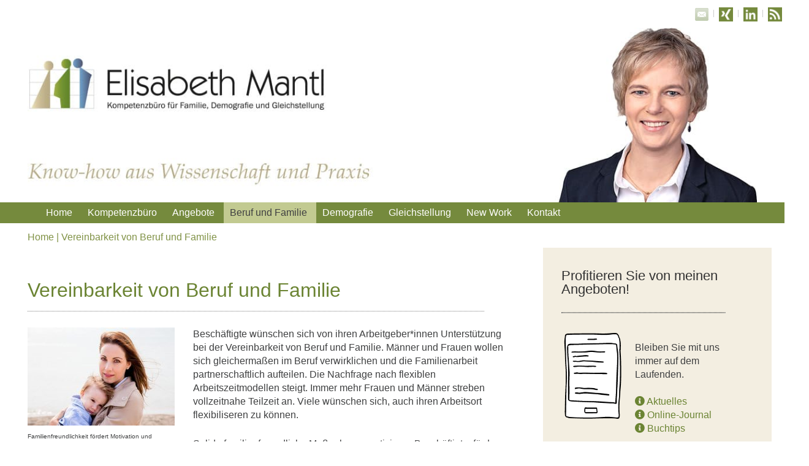

--- FILE ---
content_type: text/html; charset=UTF-8
request_url: https://www.elisabeth-mantl.de/familie/
body_size: 14843
content:
<!doctype html>
<!--[if !IE]>      <html class="no-js non-ie" lang="de"> <![endif]-->
<!--[if IE 7 ]>    <html class="no-js ie7" lang="de"> <![endif]-->
<!--[if IE 8 ]>    <html class="no-js ie8" lang="de"> <![endif]-->
<!--[if IE 9 ]>    <html class="no-js ie9" lang="de"> <![endif]-->
<!--[if gt IE 9]><!--> <html class="no-js" lang="de"> <!--<![endif]-->
<head>

<meta charset="UTF-8" />
<meta name="viewport" content="width=device-width, user-scalable=no, initial-scale=1.0, minimum-scale=1.0, maximum-scale=1.0">

<title>
Vereinbarkeit von Beruf und Familie &#124; Kompetenzbüro für Familie, Demografie und Gleichstellung in Berlin - Vereinbarkeit von Beruf und Familie</title>

<link rel="profile" href="http://gmpg.org/xfn/11" />
<link rel="pingback" href="https://www.elisabeth-mantl.de/xmlrpc.php" />


<meta name='robots' content='max-image-preview:large' />
<link rel="alternate" type="application/rss+xml" title="Kompetenzbüro für Familie, Demografie und Gleichstellung in Berlin - Vereinbarkeit von Beruf und Familie &raquo; Feed" href="https://www.elisabeth-mantl.de/feed/" />
<link rel="alternate" type="application/rss+xml" title="Kompetenzbüro für Familie, Demografie und Gleichstellung in Berlin - Vereinbarkeit von Beruf und Familie &raquo; Kommentar-Feed" href="https://www.elisabeth-mantl.de/comments/feed/" />
<link rel="alternate" title="oEmbed (JSON)" type="application/json+oembed" href="https://www.elisabeth-mantl.de/wp-json/oembed/1.0/embed?url=https%3A%2F%2Fwww.elisabeth-mantl.de%2Ffamilie%2F" />
<link rel="alternate" title="oEmbed (XML)" type="text/xml+oembed" href="https://www.elisabeth-mantl.de/wp-json/oembed/1.0/embed?url=https%3A%2F%2Fwww.elisabeth-mantl.de%2Ffamilie%2F&#038;format=xml" />
<style id='wp-img-auto-sizes-contain-inline-css' type='text/css'>
img:is([sizes=auto i],[sizes^="auto," i]){contain-intrinsic-size:3000px 1500px}
/*# sourceURL=wp-img-auto-sizes-contain-inline-css */
</style>
<link rel='stylesheet' id='responsive-style-css' href='https://www.elisabeth-mantl.de/wp-content/themes/emantl/style.css?ver=1.8.9' type='text/css' media='all' />
<link rel='stylesheet' id='pt-cv-public-style-css' href='https://www.elisabeth-mantl.de/wp-content/plugins/content-views-query-and-display-post-page/public/assets/css/cv.css?ver=4.2.1' type='text/css' media='all' />
<style id='wp-emoji-styles-inline-css' type='text/css'>

	img.wp-smiley, img.emoji {
		display: inline !important;
		border: none !important;
		box-shadow: none !important;
		height: 1em !important;
		width: 1em !important;
		margin: 0 0.07em !important;
		vertical-align: -0.1em !important;
		background: none !important;
		padding: 0 !important;
	}
/*# sourceURL=wp-emoji-styles-inline-css */
</style>
<link rel='stylesheet' id='wp-block-library-css' href='https://www.elisabeth-mantl.de/wp-includes/css/dist/block-library/style.min.css?ver=6.9' type='text/css' media='all' />
<style id='global-styles-inline-css' type='text/css'>
:root{--wp--preset--aspect-ratio--square: 1;--wp--preset--aspect-ratio--4-3: 4/3;--wp--preset--aspect-ratio--3-4: 3/4;--wp--preset--aspect-ratio--3-2: 3/2;--wp--preset--aspect-ratio--2-3: 2/3;--wp--preset--aspect-ratio--16-9: 16/9;--wp--preset--aspect-ratio--9-16: 9/16;--wp--preset--color--black: #000000;--wp--preset--color--cyan-bluish-gray: #abb8c3;--wp--preset--color--white: #ffffff;--wp--preset--color--pale-pink: #f78da7;--wp--preset--color--vivid-red: #cf2e2e;--wp--preset--color--luminous-vivid-orange: #ff6900;--wp--preset--color--luminous-vivid-amber: #fcb900;--wp--preset--color--light-green-cyan: #7bdcb5;--wp--preset--color--vivid-green-cyan: #00d084;--wp--preset--color--pale-cyan-blue: #8ed1fc;--wp--preset--color--vivid-cyan-blue: #0693e3;--wp--preset--color--vivid-purple: #9b51e0;--wp--preset--gradient--vivid-cyan-blue-to-vivid-purple: linear-gradient(135deg,rgb(6,147,227) 0%,rgb(155,81,224) 100%);--wp--preset--gradient--light-green-cyan-to-vivid-green-cyan: linear-gradient(135deg,rgb(122,220,180) 0%,rgb(0,208,130) 100%);--wp--preset--gradient--luminous-vivid-amber-to-luminous-vivid-orange: linear-gradient(135deg,rgb(252,185,0) 0%,rgb(255,105,0) 100%);--wp--preset--gradient--luminous-vivid-orange-to-vivid-red: linear-gradient(135deg,rgb(255,105,0) 0%,rgb(207,46,46) 100%);--wp--preset--gradient--very-light-gray-to-cyan-bluish-gray: linear-gradient(135deg,rgb(238,238,238) 0%,rgb(169,184,195) 100%);--wp--preset--gradient--cool-to-warm-spectrum: linear-gradient(135deg,rgb(74,234,220) 0%,rgb(151,120,209) 20%,rgb(207,42,186) 40%,rgb(238,44,130) 60%,rgb(251,105,98) 80%,rgb(254,248,76) 100%);--wp--preset--gradient--blush-light-purple: linear-gradient(135deg,rgb(255,206,236) 0%,rgb(152,150,240) 100%);--wp--preset--gradient--blush-bordeaux: linear-gradient(135deg,rgb(254,205,165) 0%,rgb(254,45,45) 50%,rgb(107,0,62) 100%);--wp--preset--gradient--luminous-dusk: linear-gradient(135deg,rgb(255,203,112) 0%,rgb(199,81,192) 50%,rgb(65,88,208) 100%);--wp--preset--gradient--pale-ocean: linear-gradient(135deg,rgb(255,245,203) 0%,rgb(182,227,212) 50%,rgb(51,167,181) 100%);--wp--preset--gradient--electric-grass: linear-gradient(135deg,rgb(202,248,128) 0%,rgb(113,206,126) 100%);--wp--preset--gradient--midnight: linear-gradient(135deg,rgb(2,3,129) 0%,rgb(40,116,252) 100%);--wp--preset--font-size--small: 13px;--wp--preset--font-size--medium: 20px;--wp--preset--font-size--large: 36px;--wp--preset--font-size--x-large: 42px;--wp--preset--spacing--20: 0.44rem;--wp--preset--spacing--30: 0.67rem;--wp--preset--spacing--40: 1rem;--wp--preset--spacing--50: 1.5rem;--wp--preset--spacing--60: 2.25rem;--wp--preset--spacing--70: 3.38rem;--wp--preset--spacing--80: 5.06rem;--wp--preset--shadow--natural: 6px 6px 9px rgba(0, 0, 0, 0.2);--wp--preset--shadow--deep: 12px 12px 50px rgba(0, 0, 0, 0.4);--wp--preset--shadow--sharp: 6px 6px 0px rgba(0, 0, 0, 0.2);--wp--preset--shadow--outlined: 6px 6px 0px -3px rgb(255, 255, 255), 6px 6px rgb(0, 0, 0);--wp--preset--shadow--crisp: 6px 6px 0px rgb(0, 0, 0);}:where(.is-layout-flex){gap: 0.5em;}:where(.is-layout-grid){gap: 0.5em;}body .is-layout-flex{display: flex;}.is-layout-flex{flex-wrap: wrap;align-items: center;}.is-layout-flex > :is(*, div){margin: 0;}body .is-layout-grid{display: grid;}.is-layout-grid > :is(*, div){margin: 0;}:where(.wp-block-columns.is-layout-flex){gap: 2em;}:where(.wp-block-columns.is-layout-grid){gap: 2em;}:where(.wp-block-post-template.is-layout-flex){gap: 1.25em;}:where(.wp-block-post-template.is-layout-grid){gap: 1.25em;}.has-black-color{color: var(--wp--preset--color--black) !important;}.has-cyan-bluish-gray-color{color: var(--wp--preset--color--cyan-bluish-gray) !important;}.has-white-color{color: var(--wp--preset--color--white) !important;}.has-pale-pink-color{color: var(--wp--preset--color--pale-pink) !important;}.has-vivid-red-color{color: var(--wp--preset--color--vivid-red) !important;}.has-luminous-vivid-orange-color{color: var(--wp--preset--color--luminous-vivid-orange) !important;}.has-luminous-vivid-amber-color{color: var(--wp--preset--color--luminous-vivid-amber) !important;}.has-light-green-cyan-color{color: var(--wp--preset--color--light-green-cyan) !important;}.has-vivid-green-cyan-color{color: var(--wp--preset--color--vivid-green-cyan) !important;}.has-pale-cyan-blue-color{color: var(--wp--preset--color--pale-cyan-blue) !important;}.has-vivid-cyan-blue-color{color: var(--wp--preset--color--vivid-cyan-blue) !important;}.has-vivid-purple-color{color: var(--wp--preset--color--vivid-purple) !important;}.has-black-background-color{background-color: var(--wp--preset--color--black) !important;}.has-cyan-bluish-gray-background-color{background-color: var(--wp--preset--color--cyan-bluish-gray) !important;}.has-white-background-color{background-color: var(--wp--preset--color--white) !important;}.has-pale-pink-background-color{background-color: var(--wp--preset--color--pale-pink) !important;}.has-vivid-red-background-color{background-color: var(--wp--preset--color--vivid-red) !important;}.has-luminous-vivid-orange-background-color{background-color: var(--wp--preset--color--luminous-vivid-orange) !important;}.has-luminous-vivid-amber-background-color{background-color: var(--wp--preset--color--luminous-vivid-amber) !important;}.has-light-green-cyan-background-color{background-color: var(--wp--preset--color--light-green-cyan) !important;}.has-vivid-green-cyan-background-color{background-color: var(--wp--preset--color--vivid-green-cyan) !important;}.has-pale-cyan-blue-background-color{background-color: var(--wp--preset--color--pale-cyan-blue) !important;}.has-vivid-cyan-blue-background-color{background-color: var(--wp--preset--color--vivid-cyan-blue) !important;}.has-vivid-purple-background-color{background-color: var(--wp--preset--color--vivid-purple) !important;}.has-black-border-color{border-color: var(--wp--preset--color--black) !important;}.has-cyan-bluish-gray-border-color{border-color: var(--wp--preset--color--cyan-bluish-gray) !important;}.has-white-border-color{border-color: var(--wp--preset--color--white) !important;}.has-pale-pink-border-color{border-color: var(--wp--preset--color--pale-pink) !important;}.has-vivid-red-border-color{border-color: var(--wp--preset--color--vivid-red) !important;}.has-luminous-vivid-orange-border-color{border-color: var(--wp--preset--color--luminous-vivid-orange) !important;}.has-luminous-vivid-amber-border-color{border-color: var(--wp--preset--color--luminous-vivid-amber) !important;}.has-light-green-cyan-border-color{border-color: var(--wp--preset--color--light-green-cyan) !important;}.has-vivid-green-cyan-border-color{border-color: var(--wp--preset--color--vivid-green-cyan) !important;}.has-pale-cyan-blue-border-color{border-color: var(--wp--preset--color--pale-cyan-blue) !important;}.has-vivid-cyan-blue-border-color{border-color: var(--wp--preset--color--vivid-cyan-blue) !important;}.has-vivid-purple-border-color{border-color: var(--wp--preset--color--vivid-purple) !important;}.has-vivid-cyan-blue-to-vivid-purple-gradient-background{background: var(--wp--preset--gradient--vivid-cyan-blue-to-vivid-purple) !important;}.has-light-green-cyan-to-vivid-green-cyan-gradient-background{background: var(--wp--preset--gradient--light-green-cyan-to-vivid-green-cyan) !important;}.has-luminous-vivid-amber-to-luminous-vivid-orange-gradient-background{background: var(--wp--preset--gradient--luminous-vivid-amber-to-luminous-vivid-orange) !important;}.has-luminous-vivid-orange-to-vivid-red-gradient-background{background: var(--wp--preset--gradient--luminous-vivid-orange-to-vivid-red) !important;}.has-very-light-gray-to-cyan-bluish-gray-gradient-background{background: var(--wp--preset--gradient--very-light-gray-to-cyan-bluish-gray) !important;}.has-cool-to-warm-spectrum-gradient-background{background: var(--wp--preset--gradient--cool-to-warm-spectrum) !important;}.has-blush-light-purple-gradient-background{background: var(--wp--preset--gradient--blush-light-purple) !important;}.has-blush-bordeaux-gradient-background{background: var(--wp--preset--gradient--blush-bordeaux) !important;}.has-luminous-dusk-gradient-background{background: var(--wp--preset--gradient--luminous-dusk) !important;}.has-pale-ocean-gradient-background{background: var(--wp--preset--gradient--pale-ocean) !important;}.has-electric-grass-gradient-background{background: var(--wp--preset--gradient--electric-grass) !important;}.has-midnight-gradient-background{background: var(--wp--preset--gradient--midnight) !important;}.has-small-font-size{font-size: var(--wp--preset--font-size--small) !important;}.has-medium-font-size{font-size: var(--wp--preset--font-size--medium) !important;}.has-large-font-size{font-size: var(--wp--preset--font-size--large) !important;}.has-x-large-font-size{font-size: var(--wp--preset--font-size--x-large) !important;}
/*# sourceURL=global-styles-inline-css */
</style>

<style id='classic-theme-styles-inline-css' type='text/css'>
/*! This file is auto-generated */
.wp-block-button__link{color:#fff;background-color:#32373c;border-radius:9999px;box-shadow:none;text-decoration:none;padding:calc(.667em + 2px) calc(1.333em + 2px);font-size:1.125em}.wp-block-file__button{background:#32373c;color:#fff;text-decoration:none}
/*# sourceURL=/wp-includes/css/classic-themes.min.css */
</style>
<link rel='stylesheet' id='hamburger.css-css' href='https://www.elisabeth-mantl.de/wp-content/plugins/wp-responsive-menu/assets/css/wpr-hamburger.css?ver=3.2.1' type='text/css' media='all' />
<link rel='stylesheet' id='wprmenu.css-css' href='https://www.elisabeth-mantl.de/wp-content/plugins/wp-responsive-menu/assets/css/wprmenu.css?ver=3.2.1' type='text/css' media='all' />
<style id='wprmenu.css-inline-css' type='text/css'>
@media only screen and ( max-width: 900px ) {html body div.wprm-wrapper {overflow: scroll;}html body div.wprm-overlay{ background: rgb(0,0,0) }#wprmenu_bar {background-image: url();background-size: cover ;background-repeat: repeat;}#wprmenu_bar {background-color: #758a3d;}html body div#mg-wprm-wrap .wpr_submit .icon.icon-search {color: #ffffff;}#wprmenu_bar .menu_title,#wprmenu_bar .wprmenu_icon_menu,#wprmenu_bar .menu_title a {color: #ffffff;}#wprmenu_bar .menu_title a {font-size: 20px;font-weight: ;}#mg-wprm-wrap li.menu-item a {font-size: 15px;text-transform: ;font-weight: ;}#mg-wprm-wrap li.menu-item-has-children ul.sub-menu a {font-size: 15px;text-transform: ;font-weight: ;}#mg-wprm-wrap li.current-menu-item > a {background: #abb56c;}#mg-wprm-wrap li.current-menu-item > a,#mg-wprm-wrap li.current-menu-item span.wprmenu_icon{color: #ffffff !important;}#mg-wprm-wrap {background-color: #758a3d;}.cbp-spmenu-push-toright,.cbp-spmenu-push-toright .mm-slideout {left: 80% ;}.cbp-spmenu-push-toleft {left: -80% ;}#mg-wprm-wrap.cbp-spmenu-right,#mg-wprm-wrap.cbp-spmenu-left,#mg-wprm-wrap.cbp-spmenu-right.custom,#mg-wprm-wrap.cbp-spmenu-left.custom,.cbp-spmenu-vertical {width: 80%;max-width: 400px;}#mg-wprm-wrap ul#wprmenu_menu_ul li.menu-item a,div#mg-wprm-wrap ul li span.wprmenu_icon {color: #ffffff;}#mg-wprm-wrap ul#wprmenu_menu_ul li.menu-item:valid ~ a{color: #ffffff;}#mg-wprm-wrap ul#wprmenu_menu_ul li.menu-item a:hover {background: #abb56c;color: #ffffff !important;}div#mg-wprm-wrap ul>li:hover>span.wprmenu_icon {color: #ffffff !important;}.wprmenu_bar .hamburger-inner,.wprmenu_bar .hamburger-inner::before,.wprmenu_bar .hamburger-inner::after {background: #ffffff;}.wprmenu_bar .hamburger:hover .hamburger-inner,.wprmenu_bar .hamburger:hover .hamburger-inner::before,.wprmenu_bar .hamburger:hover .hamburger-inner::after {background: #ffffff;}div.wprmenu_bar div.hamburger{padding-right: 6px !important;}#wprmenu_menu.left {width:80%;left: -80%;right: auto;}#wprmenu_menu.right {width:80%;right: -80%;left: auto;}html body div#wprmenu_bar {height : 42px;}#mg-wprm-wrap.cbp-spmenu-left,#mg-wprm-wrap.cbp-spmenu-right,#mg-widgetmenu-wrap.cbp-spmenu-widget-left,#mg-widgetmenu-wrap.cbp-spmenu-widget-right {top: 42px !important;}.wprmenu_bar .hamburger {float: left;}.wprmenu_bar #custom_menu_icon.hamburger {top: px;left: px;float: left !important;background-color: #cccccc;}#main-menu-wrapper{ display: none !important; }.wpr_custom_menu #custom_menu_icon {display: block;}html { padding-top: 42px !important; }#wprmenu_bar,#mg-wprm-wrap { display: block; }div#wpadminbar { position: fixed; }}
/*# sourceURL=wprmenu.css-inline-css */
</style>
<link rel='stylesheet' id='wpr_icons-css' href='https://www.elisabeth-mantl.de/wp-content/plugins/wp-responsive-menu/inc/assets/icons/wpr-icons.css?ver=3.2.1' type='text/css' media='all' />
<link rel='stylesheet' id='cmplz-general-css' href='https://www.elisabeth-mantl.de/wp-content/plugins/complianz-gdpr/assets/css/cookieblocker.min.css?ver=1764667039' type='text/css' media='all' />
<link rel='stylesheet' id='custom_css-css' href='https://www.elisabeth-mantl.de/wp-content/themes/emantl/assets/css/custom.css?ver=6.9' type='text/css' media='all' />
<script type="text/javascript" src="https://www.elisabeth-mantl.de/wp-includes/js/jquery/jquery.min.js?ver=3.7.1" id="jquery-core-js"></script>
<script type="text/javascript" src="https://www.elisabeth-mantl.de/wp-includes/js/jquery/jquery-migrate.min.js?ver=3.4.1" id="jquery-migrate-js"></script>
<script type="text/javascript" src="https://www.elisabeth-mantl.de/wp-content/plugins/wp-responsive-menu/assets/js/modernizr.custom.js?ver=3.2.1" id="modernizr-js"></script>
<script type="text/javascript" src="https://www.elisabeth-mantl.de/wp-content/plugins/wp-responsive-menu/assets/js/touchSwipe.js?ver=3.2.1" id="touchSwipe-js"></script>
<script type="text/javascript" id="wprmenu.js-js-extra">
/* <![CDATA[ */
var wprmenu = {"zooming":"","from_width":"900","push_width":"400","menu_width":"80","parent_click":"","swipe":"","enable_overlay":"1","wprmenuDemoId":""};
//# sourceURL=wprmenu.js-js-extra
/* ]]> */
</script>
<script type="text/javascript" src="https://www.elisabeth-mantl.de/wp-content/plugins/wp-responsive-menu/assets/js/wprmenu.js?ver=3.2.1" id="wprmenu.js-js"></script>
<script type="text/javascript" src="https://www.elisabeth-mantl.de/wp-content/themes/emantl/assets/js/custom.js?ver=6.9" id="custom_js-js"></script>
<link rel="https://api.w.org/" href="https://www.elisabeth-mantl.de/wp-json/" /><link rel="alternate" title="JSON" type="application/json" href="https://www.elisabeth-mantl.de/wp-json/wp/v2/pages/85" /><link rel="EditURI" type="application/rsd+xml" title="RSD" href="https://www.elisabeth-mantl.de/xmlrpc.php?rsd" />
<meta name="generator" content="WordPress 6.9" />
<link rel="canonical" href="https://www.elisabeth-mantl.de/familie/" />
<link rel='shortlink' href='https://www.elisabeth-mantl.de/?p=85' />
			<style>.cmplz-hidden {
					display: none !important;
				}</style><!-- We need this for debugging -->
<!-- Responsive Original!! 1.8.9.3 -->
<!-- Child Mantl 2019 1.0 -->
<meta name="generator" content="Elementor 3.33.2; features: additional_custom_breakpoints; settings: css_print_method-external, google_font-enabled, font_display-auto">
			<style>
				.e-con.e-parent:nth-of-type(n+4):not(.e-lazyloaded):not(.e-no-lazyload),
				.e-con.e-parent:nth-of-type(n+4):not(.e-lazyloaded):not(.e-no-lazyload) * {
					background-image: none !important;
				}
				@media screen and (max-height: 1024px) {
					.e-con.e-parent:nth-of-type(n+3):not(.e-lazyloaded):not(.e-no-lazyload),
					.e-con.e-parent:nth-of-type(n+3):not(.e-lazyloaded):not(.e-no-lazyload) * {
						background-image: none !important;
					}
				}
				@media screen and (max-height: 640px) {
					.e-con.e-parent:nth-of-type(n+2):not(.e-lazyloaded):not(.e-no-lazyload),
					.e-con.e-parent:nth-of-type(n+2):not(.e-lazyloaded):not(.e-no-lazyload) * {
						background-image: none !important;
					}
				}
			</style>
			<style type="text/css" id="custom-background-css">
body.custom-background { background-color: #ffffff; }
</style>
	<link rel="icon" href="https://www.elisabeth-mantl.de/wp-content/uploads/2021/12/cropped-mantl-32x32.jpg" sizes="32x32" />
<link rel="icon" href="https://www.elisabeth-mantl.de/wp-content/uploads/2021/12/cropped-mantl-192x192.jpg" sizes="192x192" />
<link rel="apple-touch-icon" href="https://www.elisabeth-mantl.de/wp-content/uploads/2021/12/cropped-mantl-180x180.jpg" />
<meta name="msapplication-TileImage" content="https://www.elisabeth-mantl.de/wp-content/uploads/2021/12/cropped-mantl-270x270.jpg" />
		<style type="text/css" id="wp-custom-css">
			.menu {
	background: #758a3d;}
#custom_html-3 .widget-title {background: url(/wp-content/uploads/2019/06/buf.png) no-repeat;
background-size: 54px 45px;}

/*full width home*/
.home #wrapper {max-width:100%; margin:auto}

#wrapper {max-width:1250px; margin:auto}

#logo {float:none; max-width:1190px;margin: 0 auto; }

#menu-main-neu {
	max-width:1190px!important;
	
}


.home .post-title {display:none;}

.lcp_post a {color:#6b8433;}

#post-grid-10403 img, 
#post-grid-10404 img  {width:170px!important;height:170px!important;border-radius:50%!important; margin-left:-40px; margin-bottom:20px}

/*.elementor-shortcode .item {background-color:transparent!important;;}*/



.home #menu-main-neu li a, #menu-main-neu li a {font-size:16px; padding:3px 15px 3px 10px;}
.home #menu-main-neu, #menu-main-neu  {padding-left:20px}
.home #menu-main-neu li li a , #menu-main-neu li li a {font-size:14px; }

.breadcrumb-list {font-size:1em;}

.col-620 {
	padding-left:30px; 
	/* max-width:47em; */
}

.mantl-journal{padding:20px 0 40px 0; border-top:1px dotted; width:95       }

.mantl-journal h3 {border:0;}

.mantl-journal img {border-radius:50%;}

.page-numbers {background-color:#a8b269!important;border:0!important;}

#mailpoet_form_2 {color:#fff; }

#mailpoet_form_2 input {width:280px!important; border:0; height:40px;}

.elementor-shortcode .lcp_catlist h3, .elementor-shortcode .lcp_catlist a {color:#fff;}

.elementor-shortcode .lcp_catlist .mantl-journal {border:0; padding:10px 0;}

.elementor-element-d18415f a {color:#fff; text-decoration:underline;}

/* elementor icons */
em[class*=" eicon-"],
em[class^=eicon],
i[class*=" eicon-"],
i[class^=eicon]{
 font-family:eicons !important;
}

/* #colophon-widget {padding-left:40px!important; } */
#colophon-widget a, #colophon-widget a:hover  {color:#fff; }
#nav_menu-2, #nav_menu-3, #nav_menu-4, #nav_menu-5, #nav_menu-6 ,#nav_menu-7  {float:left; text-align:left; max-width:20%;}

#colophon-widget .menu-item-has-children a {font-weight:bold!important; font-style:normal; font-family: inherit; font-size: 1.2em; }
#colophon-widget .menu-item-has-children li:first-child{margin-top: 20px; }
#colophon-widget .menu-item-has-children li a {font-weight:normal!important; }

/*kundenstimmen bilder entfernen*/

.fixed-height-image {display:none;}
.rpc-title {margin-top:20px;}

/*Änderungen 27.4.21*/
#content {width:66%;border:none;}
#widget-right {max-width:25%;margin-top:40px;}
body {font-size:1em}
h1.post-title {margin-top:50px!important;font-size:2em;font-weight:normal}
.read_more,.element_1.excerpt {font-size:1em!important;}
.element_1.excerpt a {display:none;}
.layer-content {margin-top:20px;}
.elementor-button-wrapper {padding: 0 30px;}

.online-journal-anmeldung {width:75%;
background-color:#6b8eb4; padding:20px;}

@media only screen and (max-width: 1190px) {
.col-620 {
  max-width: 60%;
 }
}

@media only screen and (max-width: 850px) {
.col-620 { max-width: 90%; }
	#content {width:100%; }
 #widget-right {max-width:90%;}
		}
.mantl-journal img {
  border-radius: 0;
}

/* Kontaktformular */
.wpcf7-quiz {width:50px!important;}		</style>
		
<link href="/wp-content/themes/emantl/assets/css/fontawesome.css" rel="stylesheet">
<link href="/wp-content/themes/emantl/assets/css/brands.css" rel="stylesheet">
<link href="/wp-content/themes/emantl/assets/css/solid.css" rel="stylesheet">

<!-- Matomo -->
<script type="text/javascript">
  var _paq = window._paq || [];
  /* tracker methods like "setCustomDimension" should be called before "trackPageView" */
  _paq.push(['trackPageView']);
  _paq.push(['enableLinkTracking']);
  (function() {
    var u="//www.manustatis.de/";
    _paq.push(['setTrackerUrl', u+'matomo.php']);
    _paq.push(['setSiteId', '2']);
    var d=document, g=d.createElement('script'), s=d.getElementsByTagName('script')[0];
    g.type='text/javascript'; g.async=true; g.defer=true; g.src=u+'matomo.js'; s.parentNode.insertBefore(g,s);
  })();
</script>
<!-- End Matomo Code -->
</head>

<body class="wp-singular page-template-default page page-id-85 custom-background wp-theme-responsive-original wp-child-theme-emantl elementor-default elementor-kit-11185">
                 
<div id="container" class="hfeed">
         
        <div id="header">
    
        	        <ul id="menu-facebook" class="top-menu"><li id="menu-item-5970" class="menu-item menu-item-type-custom menu-item-object-custom menu-item-5970"><a href="mailto:kontakt@elisabeth-mantl.de"><img src="/wp-content/uploads/2016/03/mail.png"></a></li>
<li id="menu-item-4987" class="menu-item menu-item-type-custom menu-item-object-custom menu-item-4987"><a target="_blank" href="https://www.xing.com/profile/Elisabeth_Mantl3"><img src="/wp-content/uploads/2019/03/xing-1.png" style="width:23px; height:23px;"></a></li>
<li id="menu-item-4989" class="menu-item menu-item-type-custom menu-item-object-custom menu-item-4989"><a target="_blank" href="https://de.linkedin.com/in/elisabethmantl"><img src="/wp-content/uploads/2019/03/linkedin.png" style="width:23px; height:23px;"></a></li>
<li id="menu-item-5934" class="menu-item menu-item-type-custom menu-item-object-custom menu-item-5934"><a href="https://elisabeth-mantl.de/?feed=rss"><img src="/wp-content/uploads/2019/03/rss.png" style="width:23px; height:23px;" ></a></li>
</ul>                
       
	               
        <div id="logo">
            <a href="https://www.elisabeth-mantl.de/"><img fetchpriority="high" src="https://www.elisabeth-mantl.de/wp-content/uploads/2019/06/header2-opt.jpg" width="1250" height="300" alt="Kompetenzbüro für Familie, Demografie und Gleichstellung in Berlin &#8211; Vereinbarkeit von Beruf und Familie" /></a>
        </div><!-- end of #logo -->
        
    
        
        		  
		<div id="main-menu-wrapper">
			
		
		
				<ul id="menu-main-neu" class="menu"><li id="menu-item-8234" class="menu-item menu-item-type-custom menu-item-object-custom menu-item-home menu-item-8234"><a href="https://www.elisabeth-mantl.de/">Home</a></li>
<li id="menu-item-5282" class="menu-item menu-item-type-post_type menu-item-object-page menu-item-has-children menu-item-5282"><a href="https://www.elisabeth-mantl.de/kompetenzbuero/">Kompetenzbüro</a>
<ul class="sub-menu">
	<li id="menu-item-5263" class="menu-item menu-item-type-post_type menu-item-object-page menu-item-5263"><a href="https://www.elisabeth-mantl.de/kompetenzbuero/elisabeth-mantl/">Elisabeth Mantl</a></li>
	<li id="menu-item-5318" class="menu-item menu-item-type-post_type menu-item-object-page menu-item-5318"><a href="https://www.elisabeth-mantl.de/kompetenzbuero/kunden/">Referenzen</a></li>
	<li id="menu-item-8667" class="menu-item menu-item-type-post_type menu-item-object-page menu-item-8667"><a href="https://www.elisabeth-mantl.de/kundenstimmen/">Kundenstimmen</a></li>
	<li id="menu-item-6392" class="menu-item menu-item-type-post_type menu-item-object-page menu-item-6392"><a href="https://www.elisabeth-mantl.de/kompetenzbuero/das-logo-des-kompetenzbueros/">Über das Logo</a></li>
</ul>
</li>
<li id="menu-item-5519" class="menu-item menu-item-type-post_type menu-item-object-page menu-item-has-children menu-item-5519"><a href="https://www.elisabeth-mantl.de/angebote/">Angebote</a>
<ul class="sub-menu">
	<li id="menu-item-5576" class="menu-item menu-item-type-post_type menu-item-object-page menu-item-5576"><a href="https://www.elisabeth-mantl.de/angebote/ueberblick/">Überblick</a></li>
	<li id="menu-item-9929" class="menu-item menu-item-type-post_type menu-item-object-page menu-item-9929"><a href="https://www.elisabeth-mantl.de/so-arbeite-ich/">Organisationsberatung &#038; Prozessmoderation</a></li>
	<li id="menu-item-4962" class="menu-item menu-item-type-post_type menu-item-object-page menu-item-4962"><a href="https://www.elisabeth-mantl.de/angebote/audit-berufundfamilie/">audit berufundfamilie</a></li>
	<li id="menu-item-4963" class="menu-item menu-item-type-post_type menu-item-object-page menu-item-4963"><a href="https://www.elisabeth-mantl.de/angebote/audit-familiengerechte-hochschule/">audit familiengerechte hochschule</a></li>
	<li id="menu-item-6921" class="menu-item menu-item-type-post_type menu-item-object-page menu-item-6921"><a href="https://www.elisabeth-mantl.de/angebote/kompetenzaufbau-trainings/">Führungskräfteseminare</a></li>
	<li id="menu-item-8414" class="menu-item menu-item-type-post_type menu-item-object-page menu-item-8414"><a href="https://www.elisabeth-mantl.de/angebote/coaching/">Coaching</a></li>
</ul>
</li>
<li id="menu-item-4972" class="menu-item menu-item-type-post_type menu-item-object-page current-menu-item page_item page-item-85 current_page_item menu-item-4972"><a href="https://www.elisabeth-mantl.de/familie/" aria-current="page">Beruf und Familie</a></li>
<li id="menu-item-4973" class="menu-item menu-item-type-post_type menu-item-object-page menu-item-4973"><a href="https://www.elisabeth-mantl.de/demografie/">Demografie</a></li>
<li id="menu-item-4974" class="menu-item menu-item-type-post_type menu-item-object-page menu-item-4974"><a href="https://www.elisabeth-mantl.de/gleichstellung/">Gleichstellung</a></li>
<li id="menu-item-9926" class="menu-item menu-item-type-post_type menu-item-object-page menu-item-9926"><a href="https://www.elisabeth-mantl.de/new-work-und-agilitaet/">New Work</a></li>
<li id="menu-item-4982" class="menu-item menu-item-type-post_type menu-item-object-page menu-item-4982"><a href="https://www.elisabeth-mantl.de/kontakt/">Kontakt</a></li>
</ul>        </div>
		
             
    </div><!-- end of #header -->
        
	    <div id="wrapper" class="clearfix">
    
        <div id="content" class="grid col-620">


                
                                        <div class="breadcrumb-list"><a href="https://www.elisabeth-mantl.de">Home</a> <span class="chevron">|</span> <span class="breadcrumb-current">Vereinbarkeit von Beruf und Familie</span></div>        
            <div id="post-85" class="post-85 page type-page status-publish hentry">
                <h1 class="post-title">Vereinbarkeit von Beruf und Familie</h1>
                 <h2 class="post-title"></h2>
                
                <div class="post-entry">
                    <!--?php
                         if ( function_exists('has_post_thumbnail') && has_post_thumbnail() ) {
                         the_post_thumbnail(array(220,200), array("class" => "alignleft post_thumbnail"));
                         }
                         ?-->

                    <div id="attachment_7316" style="width: 250px" class="wp-caption alignleft"><img decoding="async" aria-describedby="caption-attachment-7316" class="wp-image-7316 size-medium" src="https://www.elisabeth-mantl.de/wp-content/uploads/2011/03/mother-1245764_960_720-240x160.jpg" alt="mother-1245764_960_720" width="240" height="160" srcset="https://www.elisabeth-mantl.de/wp-content/uploads/2011/03/mother-1245764_960_720-240x160.jpg 240w, https://www.elisabeth-mantl.de/wp-content/uploads/2011/03/mother-1245764_960_720-300x200.jpg 300w, https://www.elisabeth-mantl.de/wp-content/uploads/2011/03/mother-1245764_960_720-600x399.jpg 600w, https://www.elisabeth-mantl.de/wp-content/uploads/2011/03/mother-1245764_960_720.jpg 960w" sizes="(max-width: 240px) 100vw, 240px" /><p id="caption-attachment-7316" class="wp-caption-text">Familienfreundlichkeit fördert Motivation und Zufriedenheit. Quelle: pixabay.com.</p></div>
<p>Beschäftigte wünschen sich von ihren Arbeitgeber*innen Unterstützung bei der Vereinbarkeit von Beruf und Familie. Männer und Frauen wollen sich gleichermaßen im Beruf verwirklichen und die Familienarbeit partnerschaftlich aufteilen. Die Nachfrage nach flexiblen Arbeitszeitmodellen steigt. Immer mehr Frauen und Männer streben vollzeitnahe Teilzeit an. Viele wünschen sich, auch ihren Arbeitsort flexibiliseren zu können.</p>
<p>Solide familienfreundliche Maßnahmen motivieren Beschäftigte, fördern die Leistungsfähigkeit und Zufriedenheit und führen dazu, dass sie sich mit dem Unternehmen identifizieren und sich an dieses gebunden fühlen.</p>
<p>Gelingende Vereinbarkeit wird leicht mit mir! Durchlaufen Sie mit mir einen strukturierten Prozess des organisationalen Lernens, der alle wichtigen Aspekte einbezieht. Ich entwickele gemeinsam mit Ihnen geeignete Maßnahmen, initiiere notwendige Veränderungsprozesse und fördere den Kulturwandel. Stets strebe ich den Ausgleich der betrieblichen, familiären und Teaminteressen an. So schaffen wir eine fundierte Tragfläche, die zu einer hohen Akzeptanz der Konzepte auf allen Ebenen führt. Ich greife dabei auf jahrlange Erfahrungen mit den unterschiedlichsten Arbeitgeber*innen zurück.</p>
<p>Ich zeige Ihnen Wege auf, wie Sie sich familienbewusst aufstellen, so dass eine Balance zwischen den Interessen der Beschäftigten und denen des Unternehmens entsteht. Ich begleite Sie beim Erwerb des &#8222;audit berufundfamilie&#8220;  und &#8222;audit familiengerechte hochschule&#8220;.</p>
<p>Weitere Informationen zum audit erhalten Sie unter: <a href="https://www.berufundfamilie.de/auditierung-unternehmen-institutionen-hochschule/audit-bf">https://www.berufundfamilie.de/auditierung-unternehmen-institutionen-hochschule/audit-bf</a></p>
<p>Zusätzlich biete ich Ihnen Beratung, Führungskräfte-Trainings und Schulungen zu den Themen:</p>
<ul>
<li>Vereinbarkeit von Beruf/Studium und Familie,</li>
<li>Vereinbarkeit von Beruf/Studium und Pflege,</li>
<li>Familienfreundliche Personal- und Organisationsentwicklung,</li>
<li>Familienbewussten Führen und</li>
<li>Vereinbarkeit für Führungskräfte.</li>
</ul>
<p>Mehr Informationen zu meinen Angeboten finden Sie <a href="https://www.elisabeth-mantl.de/angebote/ueberblick/">hier</a>.</p>
<p>Vereinbaren Sie gern schon heute einen Termin für ein unverbindliches Vorgespräch:<br />
030 23889808 oder <a href="mailto:kontakt@elisabethmantl.de">kontakt@elisabethmantl.de.</a></p>
                                    </div><!-- end of .post-entry -->

                
            <div class="post-edit"></div>
            </div><!-- end of #post-85 -->

            
			<div id="comments">


	<p class="nocomments">Kommentare sind geschlossen.</p>



</div><!-- #comments -->

        
        
            
        </div><!-- end of #content -->

        <div id="widget-right" class="grid col-300 fit">
        
            <div id="custom_html-3" class="widget_text widget-wrapper widget_custom_html"><div class="textwidget custom-html-widget"><h1>
Profitieren Sie von meinen Angeboten!
</h1>
<hr style="border-top:1px dotted;">
<img src="/wp-content/uploads/2019/05/mobil.png" style="float:left;width:100px;margin:0px 20px 20px 0;"><div style="padding: 20px; max-width:350px;">
Bleiben Sie mit uns immer auf dem Laufenden.
<br><br>
<a href="/category/news/"><i class="fas fa-info-circle"></i> Aktuelles</a><br>
<a href="/journal-archiv"><i class="fas fa-info-circle"></i> Online-Journal</a><br>
<a href="/category/buchtipps/"><i class="fas fa-info-circle"></i> Buchtips</a><br>
<br>
Folgen Sie mir auf 
<a href="https://www.xing.com/profile/Elisabeth_Mantl3"><i class="fab fa-xing"></i></a> | <a href="https://de.linkedin.com/in/elisabethmantl"><i class="fab fa-linkedin-in"></i></a> | <a href="https://elisabeth-mantl.de/?feed=rss"><i class="fas fa-rss"></i></a>
</div></div></div><div id="custom_html-4" class="widget_text widget-wrapper widget_custom_html"><div class="widget-title">Organisations&shy;beratung &#038; Prozess&shy;moderation</div><div class="textwidget custom-html-widget"><img src="/wp-content/uploads/2019/05/graph.png" style="float:right;width:100px;margin:10px">
<div style="margin: 20px  0px 0 0;">
	Stehen bei Ihnen größere Veränderungs&shy;prozesse an? Ich begleite Sie ziel&shy;gerichtet, bedarfs&shy;orientiert und passgenau.<br><br>
	<a href="/so-arbeite-ich/"><i class="fas fa-info-circle"></i> so arbeite ich</a>
</div></div></div><div id="custom_html-5" class="widget_text widget-wrapper widget_custom_html"><div class="widget-title">audit berufundfamilie</div><div class="textwidget custom-html-widget"><img src="/wp-content/uploads/2019/05/audit.png" style="float:left;width:100px;margin:20px 20px 20px 0;"><div style="padding: 20px; max-width:350px;">
Sie tun schon Einiges, um Ihre Mitarbeitenden bei der Vereinbarkeit zu entlasten … dann gehen Sie noch einen Schritt weiter und lassen sich als familienbewusster Arbeitgeber zertifizieren.<br><br>
	<a href="/angebote/audit-berufundfamilie/"><i class="fas fa-info-circle"></i> audit berufundfamilie</a><br>
	<a href="/angebote/audit-familiengerechte-hochschule/"><i class="fas fa-info-circle"></i> audit familiengerechte hochschule</a>
</div></div></div><div id="custom_html-6" class="widget_text widget-wrapper widget_custom_html"><div class="widget-title">Führungs&shy;kräfte&shy;seminare &#038; Workshops</div><div class="textwidget custom-html-widget"><img src="/wp-content/uploads/2019/05/tisch.png" style="float:left;width:100px;margin:20px 20px 20px 0;"><div style="padding: 20px; max-width:350px;">
Mit meinen maßgeschneiderten Workshops mache ich Ihre Führungskräfte fit für die Anforderungen einer flexiblen und diversen Arbeitswelt.<br><br>
<a href="/fuehrungskraefteseminare/"><i class="fas fa-info-circle"></i> Führungskräfteseminare</a><br>
<a href="/methode/"><i class="fas fa-info-circle"></i> Unsere Methodik</a>
</div></div></div><div id="custom_html-7" class="widget_text widget-wrapper widget_custom_html"><div class="widget-title">Coaching</div><div class="textwidget custom-html-widget"><img src="/wp-content/uploads/2019/05/beratung.png" style="float:right;width:100px;margin:20px 20px 20px 0;"><div style="padding: 20px 0; max-width:350px;">
Sie sind interessiert an individueller Weiterent&shy;wicklung im Führungs&shy;alltag? Dann unter&shy;stütze ich Sie in Form von lösungs&shy;fokussierten Gesprächen.<br><br>
<a href="/angebote/coaching/"><i class="fas fa-info-circle"></i> Coaching</a></div></div></div>
                </div><!-- end of #widgets -->




                </div><!-- end of #widgets -->


<div id="footer" class="clearfix">

    <div id="footer-wrapper">
        <div class="grid col-940">

                 <div id="colophon-widget" class="grid col-940">
                
                        
            <div id="nav_menu-2" class="colophon-widget widget-wrapper widget_nav_menu"><div class="menu-foot1-container"><ul id="menu-foot1" class="menu-widget"><li id="menu-item-10361" class="menu-item menu-item-type-post_type menu-item-object-page menu-item-has-children menu-item-10361"><a href="https://www.elisabeth-mantl.de/kompetenzbuero/">Kompetenzbüro</a>
<ul class="sub-menu">
	<li id="menu-item-10362" class="menu-item menu-item-type-post_type menu-item-object-page menu-item-10362"><a href="https://www.elisabeth-mantl.de/kompetenzbuero/elisabeth-mantl/">Elisabeth Mantl</a></li>
	<li id="menu-item-10364" class="menu-item menu-item-type-post_type menu-item-object-page menu-item-10364"><a href="https://www.elisabeth-mantl.de/kompetenzbuero/kunden/">Referenzen</a></li>
	<li id="menu-item-10365" class="menu-item menu-item-type-post_type menu-item-object-page menu-item-10365"><a href="https://www.elisabeth-mantl.de/kompetenzbuero/das-logo-des-kompetenzbueros/">Das Logo des Kompetenzbüros</a></li>
</ul>
</li>
</ul></div></div><div id="nav_menu-3" class="colophon-widget widget-wrapper widget_nav_menu"><div class="menu-foot2-container"><ul id="menu-foot2" class="menu-widget"><li id="menu-item-10366" class="menu-item menu-item-type-post_type menu-item-object-page menu-item-has-children menu-item-10366"><a href="https://www.elisabeth-mantl.de/angebote/">Dienstleistungen</a>
<ul class="sub-menu">
	<li id="menu-item-10367" class="menu-item menu-item-type-post_type menu-item-object-page menu-item-10367"><a href="https://www.elisabeth-mantl.de/angebote/coaching/">Coaching</a></li>
	<li id="menu-item-10368" class="menu-item menu-item-type-post_type menu-item-object-page menu-item-10368"><a href="https://www.elisabeth-mantl.de/angebote/ueberblick/">Überblick</a></li>
	<li id="menu-item-10369" class="menu-item menu-item-type-post_type menu-item-object-page menu-item-10369"><a href="https://www.elisabeth-mantl.de/angebote/audit-berufundfamilie/">audit berufundfamilie</a></li>
	<li id="menu-item-10370" class="menu-item menu-item-type-post_type menu-item-object-page menu-item-10370"><a href="https://www.elisabeth-mantl.de/angebote/audit-familiengerechte-hochschule/">audit familiengerechte hochschule</a></li>
	<li id="menu-item-10371" class="menu-item menu-item-type-post_type menu-item-object-page menu-item-10371"><a href="https://www.elisabeth-mantl.de/angebote/kompetenzaufbau-trainings/">Kompetenzaufbau &#038; Trainings</a></li>
</ul>
</li>
</ul></div></div><div id="nav_menu-4" class="colophon-widget widget-wrapper widget_nav_menu"><div class="menu-foot3-container"><ul id="menu-foot3" class="menu-widget"><li id="menu-item-10372" class="menu-item menu-item-type-custom menu-item-object-custom current-menu-ancestor current-menu-parent menu-item-has-children menu-item-10372"><a href="#">Kompetenzfelder</a>
<ul class="sub-menu">
	<li id="menu-item-10373" class="menu-item menu-item-type-post_type menu-item-object-page current-menu-item page_item page-item-85 current_page_item menu-item-10373"><a href="https://www.elisabeth-mantl.de/familie/" aria-current="page">Vereinbarkeit von Beruf und Familie</a></li>
	<li id="menu-item-10375" class="menu-item menu-item-type-post_type menu-item-object-page menu-item-10375"><a href="https://www.elisabeth-mantl.de/gleichstellung/">Gleichstellung</a></li>
	<li id="menu-item-10374" class="menu-item menu-item-type-post_type menu-item-object-page menu-item-10374"><a href="https://www.elisabeth-mantl.de/demografie/">Demografie</a></li>
</ul>
</li>
</ul></div></div><div id="nav_menu-5" class="colophon-widget widget-wrapper widget_nav_menu"><div class="menu-foot4-container"><ul id="menu-foot4" class="menu-widget"><li id="menu-item-10376" class="menu-item menu-item-type-custom menu-item-object-custom menu-item-has-children menu-item-10376"><a href="#">Service</a>
<ul class="sub-menu">
	<li id="menu-item-10377" class="menu-item menu-item-type-post_type menu-item-object-page menu-item-10377"><a href="https://www.elisabeth-mantl.de/journal-abo/">Online-Journal</a></li>
	<li id="menu-item-10378" class="menu-item menu-item-type-post_type menu-item-object-page menu-item-10378"><a href="https://www.elisabeth-mantl.de/fachartikel-pdf/">Fachartikel und Reader</a></li>
	<li id="menu-item-10379" class="menu-item menu-item-type-post_type menu-item-object-post menu-item-10379"><a href="https://www.elisabeth-mantl.de/online-test/">Online-Test</a></li>
	<li id="menu-item-10380" class="menu-item menu-item-type-custom menu-item-object-custom menu-item-10380"><a href="/wp-content/uploads/2018/02/Leitfaden-antidiskriminierendes-Sprachhandeln.pdf">Leitfaden</a></li>
</ul>
</li>
</ul></div></div><div id="nav_menu-6" class="colophon-widget widget-wrapper widget_nav_menu"><div class="menu-foot5-container"><ul id="menu-foot5" class="menu-widget"><li id="menu-item-10381" class="menu-item menu-item-type-post_type menu-item-object-page menu-item-has-children menu-item-10381"><a href="https://www.elisabeth-mantl.de/impressum/">Impressum</a>
<ul class="sub-menu">
	<li id="menu-item-10382" class="menu-item menu-item-type-post_type menu-item-object-page menu-item-privacy-policy menu-item-10382"><a rel="privacy-policy" href="https://www.elisabeth-mantl.de/datenschutzerklarung/">Datenschutzerklärung</a></li>
	<li id="menu-item-11733" class="menu-item menu-item-type-post_type menu-item-object-page menu-item-11733"><a href="https://www.elisabeth-mantl.de/cookie-richtlinie-eu/">Cookie-Richtlinie (EU)</a></li>
	<li id="menu-item-10384" class="menu-item menu-item-type-post_type menu-item-object-page menu-item-10384"><a href="https://www.elisabeth-mantl.de/kontakt/">Kontakt</a></li>
	<li id="menu-item-10385" class="menu-item menu-item-type-post_type menu-item-object-page menu-item-10385"><a href="https://www.elisabeth-mantl.de/impressum/">Impressum</a></li>
</ul>
</li>
</ul></div></div>
            
            </div><!-- end of #colophon-widget -->
    </div><!-- end #footer-wrapper -->

</div><!-- end #footer -->

</div><!-- end of #wrapper -->
        
</div><!-- end of #container -->
<script type="speculationrules">
{"prefetch":[{"source":"document","where":{"and":[{"href_matches":"/*"},{"not":{"href_matches":["/wp-*.php","/wp-admin/*","/wp-content/uploads/*","/wp-content/*","/wp-content/plugins/*","/wp-content/themes/emantl/*","/wp-content/themes/responsive-original/*","/*\\?(.+)"]}},{"not":{"selector_matches":"a[rel~=\"nofollow\"]"}},{"not":{"selector_matches":".no-prefetch, .no-prefetch a"}}]},"eagerness":"conservative"}]}
</script>

			<div class="wprm-wrapper">
        
        <!-- Overlay Starts here -->
			 			   <div class="wprm-overlay"></div>
			         <!-- Overlay Ends here -->
			
			         <div id="wprmenu_bar" class="wprmenu_bar bodyslide left">
  <div class="hamburger hamburger--slider">
    <span class="hamburger-box">
      <span class="hamburger-inner"></span>
    </span>
  </div>
  <div class="menu_title">
      <a href="https://www.elisabeth-mantl.de">
      Menü    </a>
      </div>
</div>			 
			<div class="cbp-spmenu cbp-spmenu-vertical cbp-spmenu-left default " id="mg-wprm-wrap">
				
				
				<ul id="wprmenu_menu_ul">
  
  <li id="menu-item-10" class="menu-item menu-item-type-post_type menu-item-object-page menu-item-10"><a href="https://www.elisabeth-mantl.de/kompetenzbuero/">Kompetenzbüro</a></li>
<li id="menu-item-3447" class="menu-item menu-item-type-post_type menu-item-object-page current-menu-item page_item page-item-85 current_page_item menu-item-3447"><a href="https://www.elisabeth-mantl.de/familie/" aria-current="page">Beruf und Familie</a></li>
<li id="menu-item-3448" class="menu-item menu-item-type-post_type menu-item-object-page menu-item-3448"><a href="https://www.elisabeth-mantl.de/demografie/">Demografie</a></li>
<li id="menu-item-3449" class="menu-item menu-item-type-post_type menu-item-object-page menu-item-3449"><a href="https://www.elisabeth-mantl.de/gleichstellung/">Gleichstellung</a></li>
<li id="menu-item-1299" class="menu-item menu-item-type-post_type menu-item-object-page menu-item-has-children menu-item-1299"><a href="https://www.elisabeth-mantl.de/?page_id=1153">Referenzen</a>
<ul class="sub-menu">
	<li id="menu-item-3345" class="menu-item menu-item-type-post_type menu-item-object-page menu-item-3345"><a href="https://www.elisabeth-mantl.de/kompetenzbuero/kunden/">Referenzen</a></li>
	<li id="menu-item-3238" class="menu-item menu-item-type-post_type menu-item-object-page menu-item-3238"><a href="https://www.elisabeth-mantl.de/?page_id=3114">Veröffentlichungen</a></li>
	<li id="menu-item-3239" class="menu-item menu-item-type-post_type menu-item-object-page menu-item-3239"><a href="https://www.elisabeth-mantl.de/?page_id=2945">Kundenstimmen</a></li>
</ul>
</li>
<li id="menu-item-70" class="menu-item menu-item-type-post_type menu-item-object-page menu-item-70"><a href="https://www.elisabeth-mantl.de/kontakt/">Kontakt</a></li>
        <li>
          <div class="wpr_search search_top">
            <form role="search" method="get" class="wpr-search-form" action="https://www.elisabeth-mantl.de/">
  <label for="search-form-696b116be1074"></label>
  <input type="search" class="wpr-search-field" placeholder="Suchen …" value="" name="s" title="Suchen …">
  <button type="submit" class="wpr_submit">
    <i class="wpr-icon-search"></i>
  </button>
</form>          </div>
        </li>
        
     
</ul>
				
				</div>
			</div>
			
<!-- Consent Management powered by Complianz | GDPR/CCPA Cookie Consent https://wordpress.org/plugins/complianz-gdpr -->
<div id="cmplz-cookiebanner-container"></div>
					<div id="cmplz-manage-consent" data-nosnippet="true"></div>			<script>
				const lazyloadRunObserver = () => {
					const lazyloadBackgrounds = document.querySelectorAll( `.e-con.e-parent:not(.e-lazyloaded)` );
					const lazyloadBackgroundObserver = new IntersectionObserver( ( entries ) => {
						entries.forEach( ( entry ) => {
							if ( entry.isIntersecting ) {
								let lazyloadBackground = entry.target;
								if( lazyloadBackground ) {
									lazyloadBackground.classList.add( 'e-lazyloaded' );
								}
								lazyloadBackgroundObserver.unobserve( entry.target );
							}
						});
					}, { rootMargin: '200px 0px 200px 0px' } );
					lazyloadBackgrounds.forEach( ( lazyloadBackground ) => {
						lazyloadBackgroundObserver.observe( lazyloadBackground );
					} );
				};
				const events = [
					'DOMContentLoaded',
					'elementor/lazyload/observe',
				];
				events.forEach( ( event ) => {
					document.addEventListener( event, lazyloadRunObserver );
				} );
			</script>
			<script type="text/javascript" id="pt-cv-content-views-script-js-extra">
/* <![CDATA[ */
var PT_CV_PUBLIC = {"_prefix":"pt-cv-","page_to_show":"5","_nonce":"c934796425","is_admin":"","is_mobile":"","ajaxurl":"https://www.elisabeth-mantl.de/wp-admin/admin-ajax.php","lang":"","loading_image_src":"[data-uri]"};
var PT_CV_PAGINATION = {"first":"\u00ab","prev":"\u2039","next":"\u203a","last":"\u00bb","goto_first":"Gehe zur ersten Seite","goto_prev":"Gehe zur vorherigen Seite","goto_next":"Gehe zur n\u00e4chsten Seite","goto_last":"Gehe zur letzten Seite","current_page":"Aktuelle Seite ist","goto_page":"Seite aufrufen"};
//# sourceURL=pt-cv-content-views-script-js-extra
/* ]]> */
</script>
<script type="text/javascript" src="https://www.elisabeth-mantl.de/wp-content/plugins/content-views-query-and-display-post-page/public/assets/js/cv.js?ver=4.2.1" id="pt-cv-content-views-script-js"></script>
<script type="text/javascript" src="https://www.elisabeth-mantl.de/wp-content/themes/responsive-original/js/responsive-scripts.js?ver=1.2.3" id="responsive-scripts-js"></script>
<script type="text/javascript" src="https://www.elisabeth-mantl.de/wp-content/themes/responsive-original/js/responsive-plugins.js?ver=1.2.2" id="responsive-plugins-js"></script>
<script type="text/javascript" id="cmplz-cookiebanner-js-extra">
/* <![CDATA[ */
var complianz = {"prefix":"cmplz_","user_banner_id":"1","set_cookies":[],"block_ajax_content":"","banner_version":"34","version":"7.4.4","store_consent":"","do_not_track_enabled":"","consenttype":"optin","region":"eu","geoip":"","dismiss_timeout":"","disable_cookiebanner":"","soft_cookiewall":"1","dismiss_on_scroll":"","cookie_expiry":"365","url":"https://www.elisabeth-mantl.de/wp-json/complianz/v1/","locale":"lang=de&locale=de_DE","set_cookies_on_root":"","cookie_domain":"","current_policy_id":"21","cookie_path":"/","categories":{"statistics":"Statistiken","marketing":"Marketing"},"tcf_active":"","placeholdertext":"Klicke hier, um {category}-Cookies zu akzeptieren und diesen Inhalt zu aktivieren","css_file":"https://www.elisabeth-mantl.de/wp-content/uploads/complianz/css/banner-{banner_id}-{type}.css?v=34","page_links":[],"tm_categories":"","forceEnableStats":"","preview":"","clean_cookies":"","aria_label":"Klicke hier, um {category}-Cookies zu akzeptieren und diesen Inhalt zu aktivieren"};
//# sourceURL=cmplz-cookiebanner-js-extra
/* ]]> */
</script>
<script defer type="text/javascript" src="https://www.elisabeth-mantl.de/wp-content/plugins/complianz-gdpr/cookiebanner/js/complianz.min.js?ver=1764667040" id="cmplz-cookiebanner-js"></script>
<script type="text/javascript" id="cmplz-cookiebanner-js-after">
/* <![CDATA[ */
    
		if ('undefined' != typeof window.jQuery) {
			jQuery(document).ready(function ($) {
				$(document).on('elementor/popup/show', () => {
					let rev_cats = cmplz_categories.reverse();
					for (let key in rev_cats) {
						if (rev_cats.hasOwnProperty(key)) {
							let category = cmplz_categories[key];
							if (cmplz_has_consent(category)) {
								document.querySelectorAll('[data-category="' + category + '"]').forEach(obj => {
									cmplz_remove_placeholder(obj);
								});
							}
						}
					}

					let services = cmplz_get_services_on_page();
					for (let key in services) {
						if (services.hasOwnProperty(key)) {
							let service = services[key].service;
							let category = services[key].category;
							if (cmplz_has_service_consent(service, category)) {
								document.querySelectorAll('[data-service="' + service + '"]').forEach(obj => {
									cmplz_remove_placeholder(obj);
								});
							}
						}
					}
				});
			});
		}
    
    
		
			document.addEventListener("cmplz_enable_category", function(consentData) {
				var category = consentData.detail.category;
				var services = consentData.detail.services;
				var blockedContentContainers = [];
				let selectorVideo = '.cmplz-elementor-widget-video-playlist[data-category="'+category+'"],.elementor-widget-video[data-category="'+category+'"]';
				let selectorGeneric = '[data-cmplz-elementor-href][data-category="'+category+'"]';
				for (var skey in services) {
					if (services.hasOwnProperty(skey)) {
						let service = skey;
						selectorVideo +=',.cmplz-elementor-widget-video-playlist[data-service="'+service+'"],.elementor-widget-video[data-service="'+service+'"]';
						selectorGeneric +=',[data-cmplz-elementor-href][data-service="'+service+'"]';
					}
				}
				document.querySelectorAll(selectorVideo).forEach(obj => {
					let elementService = obj.getAttribute('data-service');
					if ( cmplz_is_service_denied(elementService) ) {
						return;
					}
					if (obj.classList.contains('cmplz-elementor-activated')) return;
					obj.classList.add('cmplz-elementor-activated');

					if ( obj.hasAttribute('data-cmplz_elementor_widget_type') ){
						let attr = obj.getAttribute('data-cmplz_elementor_widget_type');
						obj.classList.removeAttribute('data-cmplz_elementor_widget_type');
						obj.classList.setAttribute('data-widget_type', attr);
					}
					if (obj.classList.contains('cmplz-elementor-widget-video-playlist')) {
						obj.classList.remove('cmplz-elementor-widget-video-playlist');
						obj.classList.add('elementor-widget-video-playlist');
					}
					obj.setAttribute('data-settings', obj.getAttribute('data-cmplz-elementor-settings'));
					blockedContentContainers.push(obj);
				});

				document.querySelectorAll(selectorGeneric).forEach(obj => {
					let elementService = obj.getAttribute('data-service');
					if ( cmplz_is_service_denied(elementService) ) {
						return;
					}
					if (obj.classList.contains('cmplz-elementor-activated')) return;

					if (obj.classList.contains('cmplz-fb-video')) {
						obj.classList.remove('cmplz-fb-video');
						obj.classList.add('fb-video');
					}

					obj.classList.add('cmplz-elementor-activated');
					obj.setAttribute('data-href', obj.getAttribute('data-cmplz-elementor-href'));
					blockedContentContainers.push(obj.closest('.elementor-widget'));
				});

				/**
				 * Trigger the widgets in Elementor
				 */
				for (var key in blockedContentContainers) {
					if (blockedContentContainers.hasOwnProperty(key) && blockedContentContainers[key] !== undefined) {
						let blockedContentContainer = blockedContentContainers[key];
						if (elementorFrontend.elementsHandler) {
							elementorFrontend.elementsHandler.runReadyTrigger(blockedContentContainer)
						}
						var cssIndex = blockedContentContainer.getAttribute('data-placeholder_class_index');
						blockedContentContainer.classList.remove('cmplz-blocked-content-container');
						blockedContentContainer.classList.remove('cmplz-placeholder-' + cssIndex);
					}
				}

			});
		
		
//# sourceURL=cmplz-cookiebanner-js-after
/* ]]> */
</script>
<script id="wp-emoji-settings" type="application/json">
{"baseUrl":"https://s.w.org/images/core/emoji/17.0.2/72x72/","ext":".png","svgUrl":"https://s.w.org/images/core/emoji/17.0.2/svg/","svgExt":".svg","source":{"concatemoji":"https://www.elisabeth-mantl.de/wp-includes/js/wp-emoji-release.min.js?ver=6.9"}}
</script>
<script type="module">
/* <![CDATA[ */
/*! This file is auto-generated */
const a=JSON.parse(document.getElementById("wp-emoji-settings").textContent),o=(window._wpemojiSettings=a,"wpEmojiSettingsSupports"),s=["flag","emoji"];function i(e){try{var t={supportTests:e,timestamp:(new Date).valueOf()};sessionStorage.setItem(o,JSON.stringify(t))}catch(e){}}function c(e,t,n){e.clearRect(0,0,e.canvas.width,e.canvas.height),e.fillText(t,0,0);t=new Uint32Array(e.getImageData(0,0,e.canvas.width,e.canvas.height).data);e.clearRect(0,0,e.canvas.width,e.canvas.height),e.fillText(n,0,0);const a=new Uint32Array(e.getImageData(0,0,e.canvas.width,e.canvas.height).data);return t.every((e,t)=>e===a[t])}function p(e,t){e.clearRect(0,0,e.canvas.width,e.canvas.height),e.fillText(t,0,0);var n=e.getImageData(16,16,1,1);for(let e=0;e<n.data.length;e++)if(0!==n.data[e])return!1;return!0}function u(e,t,n,a){switch(t){case"flag":return n(e,"\ud83c\udff3\ufe0f\u200d\u26a7\ufe0f","\ud83c\udff3\ufe0f\u200b\u26a7\ufe0f")?!1:!n(e,"\ud83c\udde8\ud83c\uddf6","\ud83c\udde8\u200b\ud83c\uddf6")&&!n(e,"\ud83c\udff4\udb40\udc67\udb40\udc62\udb40\udc65\udb40\udc6e\udb40\udc67\udb40\udc7f","\ud83c\udff4\u200b\udb40\udc67\u200b\udb40\udc62\u200b\udb40\udc65\u200b\udb40\udc6e\u200b\udb40\udc67\u200b\udb40\udc7f");case"emoji":return!a(e,"\ud83e\u1fac8")}return!1}function f(e,t,n,a){let r;const o=(r="undefined"!=typeof WorkerGlobalScope&&self instanceof WorkerGlobalScope?new OffscreenCanvas(300,150):document.createElement("canvas")).getContext("2d",{willReadFrequently:!0}),s=(o.textBaseline="top",o.font="600 32px Arial",{});return e.forEach(e=>{s[e]=t(o,e,n,a)}),s}function r(e){var t=document.createElement("script");t.src=e,t.defer=!0,document.head.appendChild(t)}a.supports={everything:!0,everythingExceptFlag:!0},new Promise(t=>{let n=function(){try{var e=JSON.parse(sessionStorage.getItem(o));if("object"==typeof e&&"number"==typeof e.timestamp&&(new Date).valueOf()<e.timestamp+604800&&"object"==typeof e.supportTests)return e.supportTests}catch(e){}return null}();if(!n){if("undefined"!=typeof Worker&&"undefined"!=typeof OffscreenCanvas&&"undefined"!=typeof URL&&URL.createObjectURL&&"undefined"!=typeof Blob)try{var e="postMessage("+f.toString()+"("+[JSON.stringify(s),u.toString(),c.toString(),p.toString()].join(",")+"));",a=new Blob([e],{type:"text/javascript"});const r=new Worker(URL.createObjectURL(a),{name:"wpTestEmojiSupports"});return void(r.onmessage=e=>{i(n=e.data),r.terminate(),t(n)})}catch(e){}i(n=f(s,u,c,p))}t(n)}).then(e=>{for(const n in e)a.supports[n]=e[n],a.supports.everything=a.supports.everything&&a.supports[n],"flag"!==n&&(a.supports.everythingExceptFlag=a.supports.everythingExceptFlag&&a.supports[n]);var t;a.supports.everythingExceptFlag=a.supports.everythingExceptFlag&&!a.supports.flag,a.supports.everything||((t=a.source||{}).concatemoji?r(t.concatemoji):t.wpemoji&&t.twemoji&&(r(t.twemoji),r(t.wpemoji)))});
//# sourceURL=https://www.elisabeth-mantl.de/wp-includes/js/wp-emoji-loader.min.js
/* ]]> */
</script>
<!-- Statistics script Complianz GDPR/CCPA -->
						<script type="text/plain"							data-category="statistics"> var _paq = window._paq || [];
    _paq.push(['trackPageView']);
    _paq.push(['enableLinkTracking']);
    (function() {
    var u="/";
    _paq.push(['setTrackerUrl', u+'matomo.php']);
    _paq.push(['setSiteId', '']);
	_paq.push(['setSecureCookie', window.location.protocol === "https:" ]);
    var d=document, g=d.createElement('script'), s=d.getElementsByTagName('script')[0];
    g.type='text/javascript'; g.async=true; g.src=u+'matomo.js'; s.parentNode.insertBefore(g,s);
})();

</script></body>
</html>